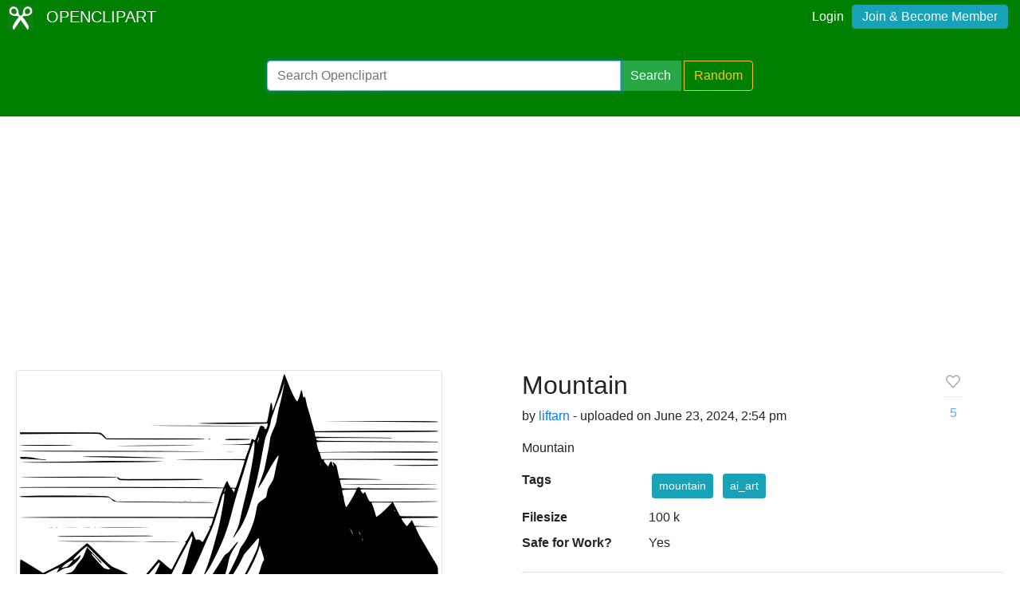

--- FILE ---
content_type: text/html; charset=utf-8
request_url: https://www.google.com/recaptcha/api2/aframe
body_size: 267
content:
<!DOCTYPE HTML><html><head><meta http-equiv="content-type" content="text/html; charset=UTF-8"></head><body><script nonce="rQz1Bh58TOvPmj8sBDRBHw">/** Anti-fraud and anti-abuse applications only. See google.com/recaptcha */ try{var clients={'sodar':'https://pagead2.googlesyndication.com/pagead/sodar?'};window.addEventListener("message",function(a){try{if(a.source===window.parent){var b=JSON.parse(a.data);var c=clients[b['id']];if(c){var d=document.createElement('img');d.src=c+b['params']+'&rc='+(localStorage.getItem("rc::a")?sessionStorage.getItem("rc::b"):"");window.document.body.appendChild(d);sessionStorage.setItem("rc::e",parseInt(sessionStorage.getItem("rc::e")||0)+1);localStorage.setItem("rc::h",'1765050594041');}}}catch(b){}});window.parent.postMessage("_grecaptcha_ready", "*");}catch(b){}</script></body></html>